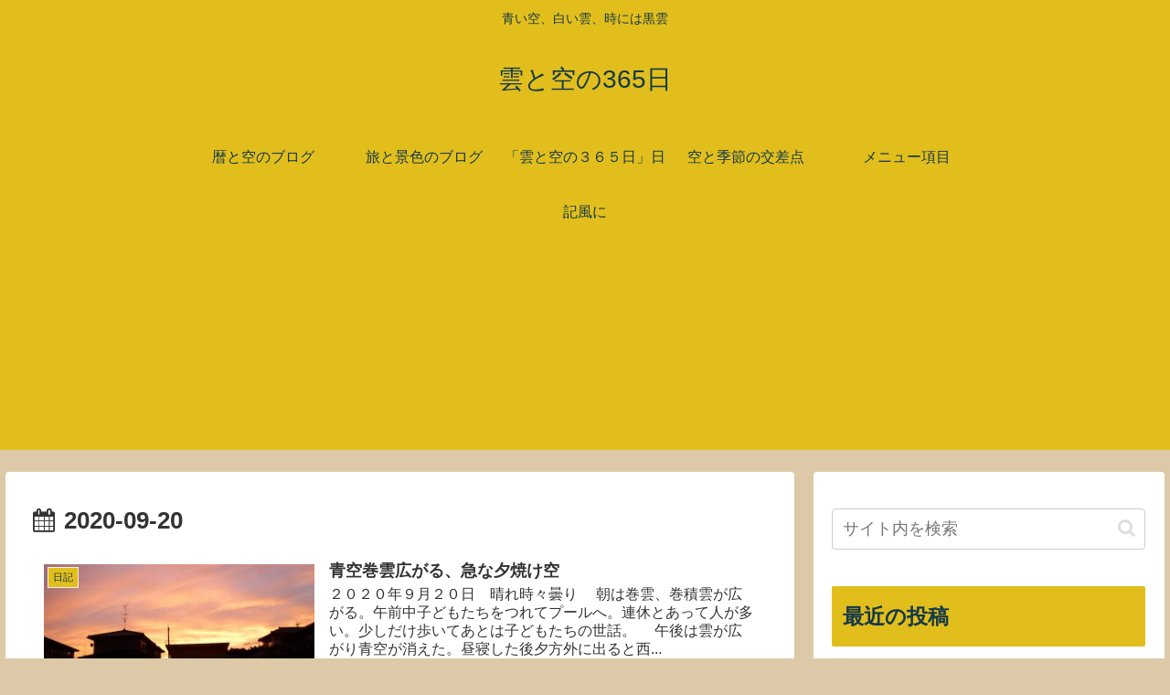

--- FILE ---
content_type: text/html; charset=utf-8
request_url: https://www.google.com/recaptcha/api2/aframe
body_size: 264
content:
<!DOCTYPE HTML><html><head><meta http-equiv="content-type" content="text/html; charset=UTF-8"></head><body><script nonce="ohoKDHHmsioHdoyTyhCc4A">/** Anti-fraud and anti-abuse applications only. See google.com/recaptcha */ try{var clients={'sodar':'https://pagead2.googlesyndication.com/pagead/sodar?'};window.addEventListener("message",function(a){try{if(a.source===window.parent){var b=JSON.parse(a.data);var c=clients[b['id']];if(c){var d=document.createElement('img');d.src=c+b['params']+'&rc='+(localStorage.getItem("rc::a")?sessionStorage.getItem("rc::b"):"");window.document.body.appendChild(d);sessionStorage.setItem("rc::e",parseInt(sessionStorage.getItem("rc::e")||0)+1);localStorage.setItem("rc::h",'1768551796541');}}}catch(b){}});window.parent.postMessage("_grecaptcha_ready", "*");}catch(b){}</script></body></html>